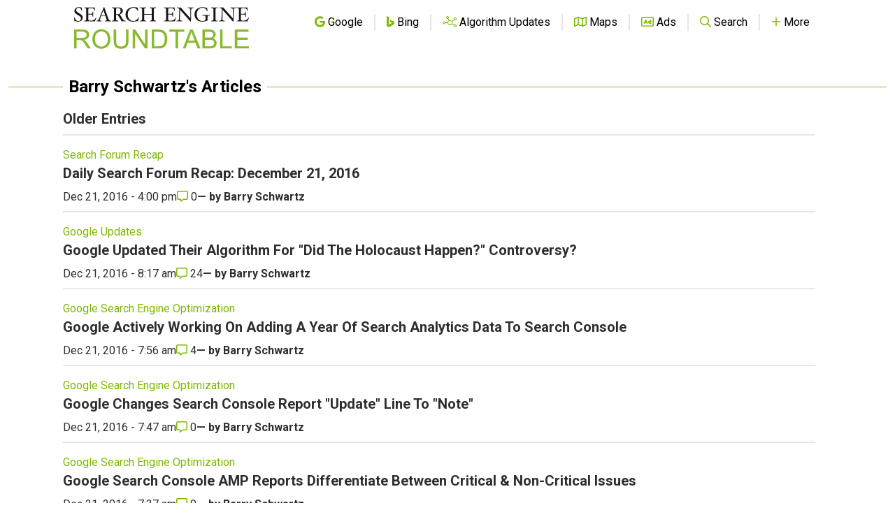

--- FILE ---
content_type: text/html; charset=utf-8
request_url: https://www.google.com/recaptcha/api2/aframe
body_size: 245
content:
<!DOCTYPE HTML><html><head><meta http-equiv="content-type" content="text/html; charset=UTF-8"></head><body><script nonce="90IxLhupDOd5KYyndScaCg">/** Anti-fraud and anti-abuse applications only. See google.com/recaptcha */ try{var clients={'sodar':'https://pagead2.googlesyndication.com/pagead/sodar?'};window.addEventListener("message",function(a){try{if(a.source===window.parent){var b=JSON.parse(a.data);var c=clients[b['id']];if(c){var d=document.createElement('img');d.src=c+b['params']+'&rc='+(localStorage.getItem("rc::a")?sessionStorage.getItem("rc::b"):"");window.document.body.appendChild(d);sessionStorage.setItem("rc::e",parseInt(sessionStorage.getItem("rc::e")||0)+1);localStorage.setItem("rc::h",'1768604078602');}}}catch(b){}});window.parent.postMessage("_grecaptcha_ready", "*");}catch(b){}</script></body></html>